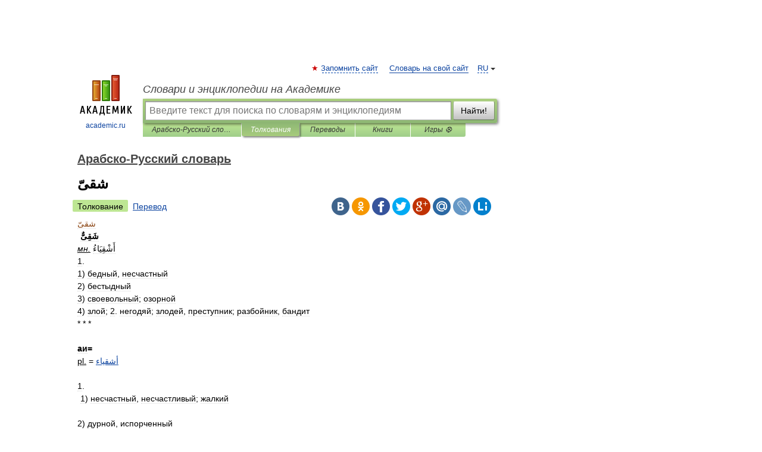

--- FILE ---
content_type: application/javascript; charset=utf-8
request_url: https://fundingchoicesmessages.google.com/f/AGSKWxWKUqYusBT5JgDkIF92_zNcuXRcCVRV_dmol-CvoedHlCSF6c1N5vK0uOMNGFAtLcGDih_HSILuK8DubKVgJQAydBcLzmvBPTPUGIduYFQQDszUoEuOn4ArBYkyyz1RmqwcGhiyzaNLhMq_q8Jsr86jxNIVFxFeKfPIm5tpMPWVaUGFKhENecJFPEM9/_/trendad._admarking__ad_domain_-side-ad-/openads-
body_size: -1290
content:
window['d34a507b-d79a-448f-8c54-6d37cc5d0324'] = true;